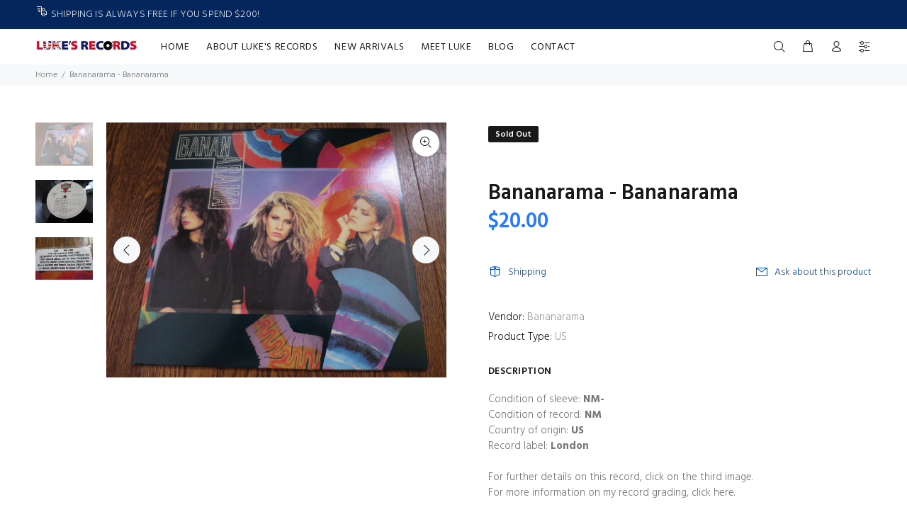

--- FILE ---
content_type: text/javascript; charset=utf-8
request_url: https://lukesrecords.com/products/80nw2375.js
body_size: 669
content:
{"id":7718751207593,"title":"Bananarama - Bananarama","handle":"80nw2375","description":"Condition of sleeve: \u003cb\u003eNM- \u003c\/b\u003e\u003cbr\u003eCondition of record: \u003cb\u003eNM \u003c\/b\u003e\u003cbr\u003eCountry of origin: \u003cb\u003eUS \u003c\/b\u003e\u003cbr\u003eRecord label: \u003cb\u003eLondon \u003c\/b\u003e\u003cbr\u003e\u003cbr\u003eFor further details on this record, click on the third image. \u003cbr\u003eFor more information on my record grading, \u003ca href=\"https:\/\/lukesrecords.com\/pages\/record-grading\/#myprocess\"\u003eclick here.\u003c\/a\u003e","published_at":"2023-03-18T09:25:41-04:00","created_at":"2023-03-18T09:25:44-04:00","vendor":"Bananarama","type":"US","tags":["80's \u0026 New Wave","Bananarama"],"price":2000,"price_min":2000,"price_max":2000,"available":false,"price_varies":false,"compare_at_price":null,"compare_at_price_min":0,"compare_at_price_max":0,"compare_at_price_varies":false,"variants":[{"id":42979477815465,"title":"Default Title","option1":"Default Title","option2":null,"option3":null,"sku":"80NW2375","requires_shipping":true,"taxable":true,"featured_image":null,"available":false,"name":"Bananarama - Bananarama","public_title":null,"options":["Default Title"],"price":2000,"weight":190,"compare_at_price":null,"inventory_management":"shopify","barcode":null,"requires_selling_plan":false,"selling_plan_allocations":[]}],"images":["\/\/cdn.shopify.com\/s\/files\/1\/0508\/8942\/5065\/products\/IMG_1180ff.jpg?v=1679145944","\/\/cdn.shopify.com\/s\/files\/1\/0508\/8942\/5065\/products\/IMG_1181ff.jpg?v=1679145944","\/\/cdn.shopify.com\/s\/files\/1\/0508\/8942\/5065\/products\/IMG_1182ff.jpg?v=1679145944"],"featured_image":"\/\/cdn.shopify.com\/s\/files\/1\/0508\/8942\/5065\/products\/IMG_1180ff.jpg?v=1679145944","options":[{"name":"Title","position":1,"values":["Default Title"]}],"url":"\/products\/80nw2375","media":[{"alt":"Bananarama - Bananarama - LP UK Vinyl Album Record Cover","id":30121077211305,"position":1,"preview_image":{"aspect_ratio":1.333,"height":480,"width":640,"src":"https:\/\/cdn.shopify.com\/s\/files\/1\/0508\/8942\/5065\/products\/IMG_1180ff.jpg?v=1679145944"},"aspect_ratio":1.333,"height":480,"media_type":"image","src":"https:\/\/cdn.shopify.com\/s\/files\/1\/0508\/8942\/5065\/products\/IMG_1180ff.jpg?v=1679145944","width":640},{"alt":"Bananarama - Bananarama - LP UK Vinyl Album Record Label Closeup","id":30121077244073,"position":2,"preview_image":{"aspect_ratio":1.333,"height":480,"width":640,"src":"https:\/\/cdn.shopify.com\/s\/files\/1\/0508\/8942\/5065\/products\/IMG_1181ff.jpg?v=1679145944"},"aspect_ratio":1.333,"height":480,"media_type":"image","src":"https:\/\/cdn.shopify.com\/s\/files\/1\/0508\/8942\/5065\/products\/IMG_1181ff.jpg?v=1679145944","width":640},{"alt":"Bananarama - Bananarama - LP UK Vinyl Album Record Price and Information Sticker","id":30121077276841,"position":3,"preview_image":{"aspect_ratio":1.333,"height":480,"width":640,"src":"https:\/\/cdn.shopify.com\/s\/files\/1\/0508\/8942\/5065\/products\/IMG_1182ff.jpg?v=1679145944"},"aspect_ratio":1.333,"height":480,"media_type":"image","src":"https:\/\/cdn.shopify.com\/s\/files\/1\/0508\/8942\/5065\/products\/IMG_1182ff.jpg?v=1679145944","width":640}],"requires_selling_plan":false,"selling_plan_groups":[]}